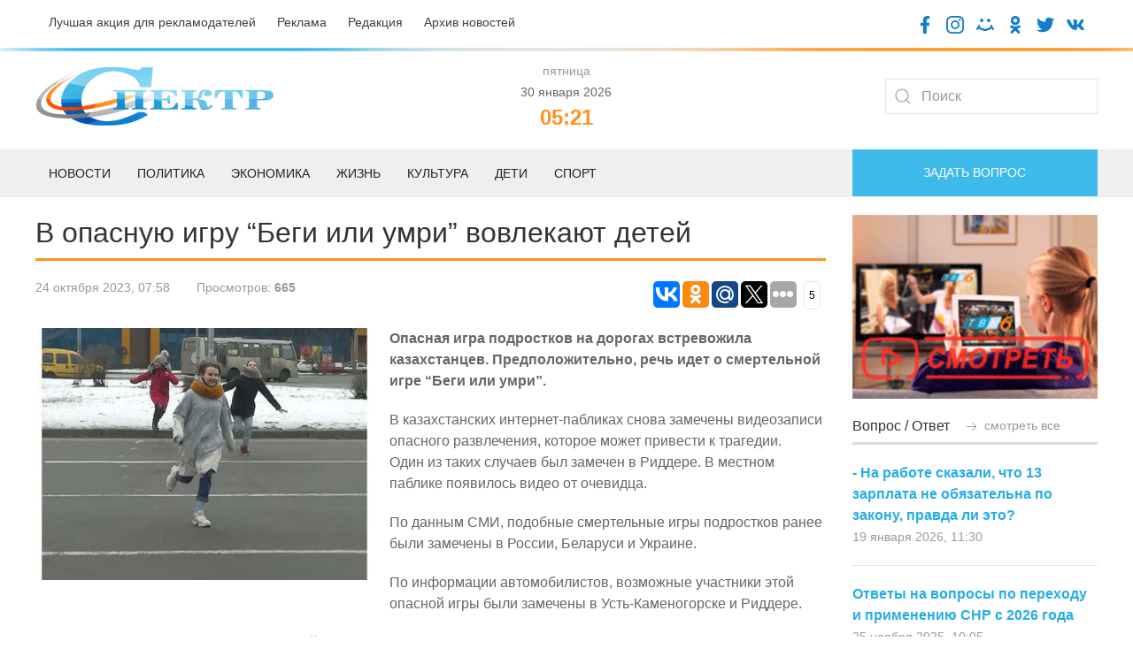

--- FILE ---
content_type: text/html; charset=UTF-8
request_url: https://spectr.com.kz/novosti/kazakhstan/1749-v-opasnuyu-igru-%E2%80%9Cbegi-ili-umri%E2%80%9D-vovlekayut-detej.html
body_size: 10783
content:
<!doctype html>
<html lang="ru">
<head>
    <base href="https://spectr.com.kz/" />
    <link rel="alternate" href="https://spectr.com.kz/novosti/kazakhstan/1749-v-opasnuyu-igru-“begi-ili-umri”-vovlekayut-detej.html" hreflang="ru-kz" />
    <meta charset="UTF-8" />
    <title>В опасную игру “Беги или умри” вовлекают детей - Газета «Спектр»</title>
	<meta name="description" content="Опасная игра подростков на дорогах встревожила казахстанцев. Предположительно, речь идет о смертельной игре “Беги или умри”. - Газета «Спектр»" />
    <meta http-equiv="X-UA-Compatible" content="IE=edge">
    <meta name="viewport" content="width=device-width, initial-scale=1, maximum-scale=1" />
	<link rel="shortcut icon" href="favicon.ico"> 
	<link href="/assets/templates/site/css/uikit-4.css" rel="stylesheet">
	<script src="/assets/templates/site/js/jquery-3.5.0.min.js"></script>
    <script src="/assets/templates/site/js/uikit.min.js"></script>
     <meta property="og:site_name" content="Газета «Спектр»">
        <meta property="og:locale" content="ru_RU" />
        <meta property="og:type" content="article" />
        <meta property="article:tag" content="Казахстан" />
		<meta property="og:title" content="В опасную игру “Беги или умри” вовлекают детей" />
		<meta property="og:description" content="Опасная игра подростков на дорогах встревожила казахстанцев. Предположительно, речь идет о смертельной игре “Беги или умри”." />
        <meta property="og:url" content="https://spectr.com.kz/novosti/kazakhstan/1749-v-opasnuyu-igru-“begi-ili-umri”-vovlekayut-detej.html" />
        <meta property="og:image" content="/assets/components/phpthumbof/cache/arbatmedia-smertelnaya-zabava-sredi-podrostkov-rasprostranyaetsya-v-vko-video-9091-1280x720.61e1707751d6112bbd31a6350c2ae2e8.jpg" />
        <meta property="article:published_time" content="2023-10-24T07:58:00+06:00" />
        <meta property="og:section" content="Казахстан">
        <meta property="twitter:card" content="summary_large_image">
        <meta name="twitter:title" content="В опасную игру “Беги или умри” вовлекают детей">
        <meta name="twitter:description" content="Опасная игра подростков на дорогах встревожила казахстанцев. Предположительно, речь идет о смертельной игре “Беги или умри”.">
        <meta name="twitter:image:src" content="/assets/components/phpthumbof/cache/arbatmedia-smertelnaya-zabava-sredi-podrostkov-rasprostranyaetsya-v-vko-video-9091-1280x720.994ccbd2d3745f53f8cfece4cca2b67e.jpg">
        <meta name="twitter:url" content="https://spectr.com.kz/novosti/kazakhstan/1749-v-opasnuyu-igru-“begi-ili-umri”-vovlekayut-detej.html">
        <meta name="twitter:domain" content="https://spectr.com.kz/">
<link rel="stylesheet" href="/assets/components/ms2gallery/css/web/default.css" type="text/css" />
<link rel="stylesheet" href="/assets/components/xpoller2/css/web/default.css" type="text/css" />
<script type="text/javascript">xPoller2Config = {cssUrl: "/assets/components/xpoller2/css/",jsUrl: "/assets/components/xpoller2/js/",actionUrl: "/assets/components/xpoller2/action.php"};</script>
<script type="text/javascript">if (typeof jQuery == "undefined") {document.write("<script src=\"/assets/components/xpoller2/js/web/lib/jquery.min.js\" type=\"text/javascript\"><\/script>");}</script>
</head>
<body>

<div class="uk-padding-small">
<div class="uk-container">	
	<div class="uk-grid" uk-grid>
			<div class="uk-width-auto@m uk-text-left@m uk-text-center uk-text-small">
				<a class="uk-text-secondary uk-margin-right" href="luchshaya-akcziya-dlya-reklamodatelej.html">Лучшая акция для рекламодателей</a>
				<a class="uk-text-secondary uk-margin-right" href="reklama.html">Реклама</a>
				<a class="uk-text-secondary uk-margin-right" href="redakcziya.html">Редакция</a>
				<a class="uk-text-secondary" href="category/">Архив новостей</a>
			</div>
			<div class="uk-width-expand@m uk-text-right@m uk-text-center">
				<a target="blank" href="https://www.facebook.com/gspectr/"><img class="uk-icon-socseti" src="assets/templates/site/images/facebook.png"></a>
				<a target="blank" href="https://www.instagram.com/spectr_semey/"><img class="uk-icon-socseti" src="assets/templates/site/images/insta.png"></a>
				<a target="blank" href="https://my.mail.ru/bk/spectr_box/"><img class="uk-icon-socseti" src="assets/templates/site/images/moy-mir.png"></a>
				<a target="blank" href="https://ok.ru/gspectr"><img class="uk-icon-socseti" src="assets/templates/site/images/ok.png"></a>
				<a target="blank" href="https://twitter.com/g_spectr"><img class="uk-icon-socseti" src="assets/templates/site/images/twit.png"></a>
				<a target="blank" href="https://vk.com/gspectr"><img class="uk-icon-socseti" src="assets/templates/site/images/vk.png"></a>
			</div>
	</div>
</div>
</div>


<div class="uk-top-line">	
</div>

<div class="uk-container">	
	<div class="uk-grid uk-child-width-1-3@m uk-flex uk-flex-middle" uk-grid>
			<div class="uk-text-left@m uk-text-center">
				<a href="/"><img src="assets/templates/site/images/logo.jpg"></a>
			</div>
			<div class="uk-text-center">
			    <span class='uk-text-muted uk-text-small'> пятница </span><br /><span class='uk-text-small'> 30 января 2026</span> <script>
   function digitalClock() {
    var date = new Date();
    var hours = date.getHours();
    var minutes = date.getMinutes();
    var seconds = date.getSeconds();
       //* добавление ведущих нулей */
      if (hours < 10) hours = "0" + hours;
      if (minutes < 10) minutes = "0" + minutes;
      if (seconds < 10) seconds = "0" + seconds;
        document.getElementById("id_clock").innerHTML = hours + ":" + minutes;
        setTimeout("digitalClock()", 1000);
   }
  </script>
<div class="uk-text-orange uk-h3 uk-text-bold uk-margin-remove-top uk-margin-remove-bottom" id="id_clock"></div>
    <script>digitalClock();</script>
			
			</div>
			<div class="uk-text-right@m uk-text-center">
				<form class="uk-search uk-search-default" action="/search.html" method="get">
					<span uk-search-icon></span>
					<input class="uk-search-input" type="search" placeholder="Поиск" aria-label="Search" name="query" value="" >
				</form>
				
			</div>
	</div>
</div>



<div class="uk-position-relative uk-margin-top">

    <nav class="uk-navbar-container">
        
    <div class="uk-offcanvas-content uk-flex uk-flex-middle uk-hidden@m">
    <a class="uk-button uk-section-primary uk-button-large uk-width-1-1" type="button" uk-toggle="target: #offcanvas-nav-primary">
        <span class="uk-margin-small-right uk-icon" uk-icon="icon: menu; ratio: 1.5"></span>Меню</a>
        <div id="offcanvas-nav-primary" uk-offcanvas="overlay: true">
            <div class="uk-offcanvas-bar uk-flex uk-flex-column">
                <ul class="uk-nav uk-nav-primary uk-nav-left uk-margin-auto-vertical"><li class="first uk-parent1"><a href="/" >Главная</a></li><li class="uk-parent1 active"><a href="novosti/" >Новости</a><ul class=""><li class="first uk-parent2"><a href="novosti/semej/" >Семей</a></li><li class="uk-parent2"><a href="novosti/vko/" >ВКО</a></li><li class="uk-parent2 active"><a href="novosti/kazakhstan/" >Казахстан</a></li><li class="uk-parent2"><a href="novosti/mir/" >Мир</a></li><li class="last uk-parent2"><a href="novosti/oblast-abaj/" >Область Абай</a></li></ul></li><li class="uk-parent1"><a href="deti/" >Дети</a></li><li class="uk-parent1"><a href="politika/" >Политика</a></li><li class="uk-parent1"><a href="zhizn/" >Жизнь</a><ul class=""><li class="first uk-parent2"><a href="zhizn/eto-lyubopytno/" >Это любопытно</a></li><li class="uk-parent2"><a href="zhizn/zdorove/" >Здоровье</a></li><li class="uk-parent2"><a href="zhizn/soczium/" >Социум</a></li><li class="uk-parent2"><a href="zhizn/kriminal/" >Криминал</a></li><li class="last uk-parent2"><a href="zhizn/flora-i-fauna/" >Флора и фауна</a></li></ul></li><li class="uk-parent1"><a href="ekonomika/" >Экономика</a><ul class=""><li class="first uk-parent2"><a href="ekonomika/biznes/" >Бизнес</a></li></ul></li><li class="uk-parent1"><a href="sport/" >Спорт</a></li><li class="uk-parent1"><a href="kultura/" >Культура</a></li><li class="uk-parent1"><a href="category/" >Архив</a></li><li class="uk-parent1"><a href="reklama.html" >Реклама</a></li><li class="uk-parent1"><a href="fac.html" >Вопрос-ответ</a></li><li class="uk-parent1"><a href="tvk-6-online.html" >ТВК-6 online</a></li><li class="uk-parent1"><a href="redakcziya.html" >Редакция</a></li><li class="uk-parent1"><a href="kontaktnaya-informacziya.html" >Контактная информация</a></li><li class="uk-parent1"><a href="luchshaya-akcziya-dlya-reklamodatelej.html" >Лучшая акция для рекламодателей</a></li><li class="last uk-parent1"><a href="vakansii.html" >Наши вакансии</a></li></ul>
            </div>
        </div>
    </div>
        
        
        <div class="uk-container uk-visible@m">
            <div uk-navbar="dropbar: true; dropbar-anchor: !.uk-navbar-container; boundary: !.uk-navbar; stretch: x; flip: false">
                <div class="uk-grid uk-grid-medium" uk-grid>
                <div class="uk-width-3-4@m">

                    <ul class="uk-navbar-nav">
                        <li><a href="novosti/">Новости</a>
                        <div class="uk-navbar-dropdown">
                            <div class="uk-grid-collapse uk-background-muted uk-text-small uk-padding-small">
		                    <a class="uk-margin-right" href="novosti/semej/">Семей</a>
		                    <a class="uk-margin-right" href="novosti/vko/">ВКО</a>
		                    <a class="uk-margin-right" href="novosti/kazakhstan/">Казахстан</a>
		                    <a class="uk-margin-right" href="novosti/mir/">Мир</a>
		                    <a class="uk-margin-right" href="novosti/oblast-abaj/">Область Абай</a>
		                    </div>
                                <div class="uk-drop-grid uk-child-width-1-2" uk-grid>
                                    <div>
                                        <ul class="uk-nav uk-navbar-dropdown-nav">
                                            <li class="uk-nav-header uk-text-capitalize uk-text-bold">Главное</li>
                                             <li class="uk-nav-divider"></li>
                                                                            <div class="uk-grid uk-grid-small uk-margin-top" uk-grid>
	<div class="uk-width-1-2@m">
		<a href="novosti/semej/12124-za-popytku-perebrosa-narkotikov-v-koloniyu-osuzhden-zhitel-semeya.html"><img src="/assets/components/phpthumbof/cache/slxucrcy.81ed60360e34edc6a8628939130b3817.jpg" /></a>
	</div>
	<div class="uk-width-1-2@m">
		<h4><a class="uk-text-secondary uk-text-bold uk-text-uppercase" href="novosti/semej/12124-za-popytku-perebrosa-narkotikov-v-koloniyu-osuzhden-zhitel-semeya.html">За попытку переброса наркотиков в колонию осужден житель Семея</a></h4>
		<div class="uk-grid uk-grid-small uk-margin-small-top" uk-grid>
			<div class="uk-width-auto@m uk-text-small uk-text-muted">
				3 часа назад
			</div>
		</div>
	</div>
</div>                                        </ul>
                                    </div>
                                    <div>
                                        <ul class="uk-nav uk-navbar-dropdown-nav">
                                            <li class="uk-nav-header uk-text-capitalize uk-text-bold">Последнее</li>
                                           <li class="uk-nav-divider"></li>
                                           <div class="uk-grid-collapse uk-child-width-1-2@s" uk-grid>
                                                                            <div class="uk-width-1-2@s">
        <div class="uk-card-body uk-card-small">
            <a class="uk-margin-remove uk-text-primary uk-text-bold" href="novosti/semej/12124-za-popytku-perebrosa-narkotikov-v-koloniyu-osuzhden-zhitel-semeya.html">За попытку переброса наркотиков в колонию осужден житель Семея</a>
			<div class="uk-margin-small-top uk-text-small uk-text-muted">3 часа назад</div>
    </div>
</div>
<div class="uk-width-1-2@s">
        <div class="uk-card-body uk-card-small">
            <a class="uk-margin-remove uk-text-primary uk-text-bold" href="novosti/oblast-abaj/12123-predpriyatiya-oblasti-abaj-predstavlyayut-region-na-mezhdunarodnoj-vystavke-gulfood-dubai.html">Предприятия области Абай представляют регион на международной выставке «Gulfood Dubai»</a>
			<div class="uk-margin-small-top uk-text-small uk-text-muted">3 часа назад</div>
    </div>
</div>
<div class="uk-width-1-2@s">
        <div class="uk-card-body uk-card-small">
            <a class="uk-margin-remove uk-text-primary uk-text-bold" href="novosti/semej/12122-akim-oblasti-abaj-vyslushal-prosby-semejchan.html">Аким области Абай выслушал просьбы семейчан</a>
			<div class="uk-margin-small-top uk-text-small uk-text-muted">3 часа назад</div>
    </div>
</div>
<div class="uk-width-1-2@s">
        <div class="uk-card-body uk-card-small">
            <a class="uk-margin-remove uk-text-primary uk-text-bold" href="novosti/semej/12121-v-semee-stroitsya-torgovo-razvlekatelnyj-czentr-shygys-mall.html">В Семее строится торгово-развлекательный центр «Shygys Mall»</a>
			<div class="uk-margin-small-top uk-text-small uk-text-muted">3 часа назад</div>
    </div>
</div>                                    </div>
                                    </div>
                                </div>
                            </div>
                        </li>
                        <li>
                            <a href="politika/">Политика</a>
                            <div class="uk-navbar-dropdown">
                                <div class="uk-drop-grid uk-child-width-1-2" uk-grid>
                                    <div>
                                        <ul class="uk-nav uk-navbar-dropdown-nav">
                                            <li class="uk-nav-header uk-text-capitalize uk-text-bold">Главное</li>
                                             <li class="uk-nav-divider"></li>
                                                                            <div class="uk-grid uk-grid-small uk-margin-top" uk-grid>
	<div class="uk-width-1-2@m">
		<a href="politika/12111-popravki-zatronut-84-teksta-konstituczii-norma-o-territorialnoj-czelostnosti-rk-ostaetsya-neizmennoj.html"><img src="/assets/components/phpthumbof/cache/kazakhstan.8e0f09995a80d721a88ea2a457a0a78e.jpg" /></a>
	</div>
	<div class="uk-width-1-2@m">
		<h4><a class="uk-text-secondary uk-text-bold uk-text-uppercase" href="politika/12111-popravki-zatronut-84-teksta-konstituczii-norma-o-territorialnoj-czelostnosti-rk-ostaetsya-neizmennoj.html">Поправки затронут 84 % текста Конституции, норма о территориальной целостности РК остается неизменной</a></h4>
		<div class="uk-grid uk-grid-small uk-margin-small-top" uk-grid>
			<div class="uk-width-auto@m uk-text-small uk-text-muted">
				Вчера в 10:36
			</div>
		</div>
	</div>
</div>                                        </ul>
                                    </div>
                                    <div>
                                        <ul class="uk-nav uk-navbar-dropdown-nav">
                                            <li class="uk-nav-header uk-text-capitalize uk-text-bold">Последнее</li>
                                           <li class="uk-nav-divider"></li>
                                           <div class="uk-grid-collapse uk-child-width-1-2@s" uk-grid>
                                                                            <div class="uk-width-1-2@s">
        <div class="uk-card-body uk-card-small">
            <a class="uk-margin-remove uk-text-primary uk-text-bold" href="politika/12111-popravki-zatronut-84-teksta-konstituczii-norma-o-territorialnoj-czelostnosti-rk-ostaetsya-neizmennoj.html">Поправки затронут 84 % текста Конституции, норма о территориальной целостности РК остается неизменной</a>
			<div class="uk-margin-small-top uk-text-small uk-text-muted">Вчера в 10:36</div>
    </div>
</div>
<div class="uk-width-1-2@s">
        <div class="uk-card-body uk-card-small">
            <a class="uk-margin-remove uk-text-primary uk-text-bold" href="politika/12107-prezident-provel-soveshhanie-v-afm.html">Президент провел совещание в АФМ</a>
			<div class="uk-margin-small-top uk-text-small uk-text-muted">Вчера в 06:58</div>
    </div>
</div>
<div class="uk-width-1-2@s">
        <div class="uk-card-body uk-card-small">
            <a class="uk-margin-remove uk-text-primary uk-text-bold" href="politika/12072-snezhanna-imasheva-preambula-konstituczii-—-eto-idejno-moralnoe-yadro-osnovnogo-zakona.html">Снежанна Имашева: Преамбула Конституции — это идейно-моральное ядро Основного закона</a>
			<div class="uk-margin-small-top uk-text-small uk-text-muted">26 января 2026, 13:11</div>
    </div>
</div>
<div class="uk-width-1-2@s">
        <div class="uk-card-body uk-card-small">
            <a class="uk-margin-remove uk-text-primary uk-text-bold" href="politika/12071-ministr-yusticzii-izmeneniya-v-konstitucziyu-povysyat-predskazuemost-i-posledovatelnost-dejstvij-gosudarstva.html">Министр юстиции: изменения в Конституцию повысят предсказуемость и последовательность действий государства</a>
			<div class="uk-margin-small-top uk-text-small uk-text-muted">26 января 2026, 13:03</div>
    </div>
</div>                                    </div>
                                    </div>
                                </div>
                            </div>
                        </li>
                        <li>
                            <a href="ekonomika/">Экономика</a>
                            <div class="uk-navbar-dropdown">
                                <div class="uk-grid-collapse uk-background-muted uk-text-small uk-padding-small">
		                    <a class="uk-margin-right" href="ekonomika/biznes/">Бизнес</a>
		                    </div>
                                <div class="uk-drop-grid uk-child-width-1-2" uk-grid>
                                    <div>
                                        <ul class="uk-nav uk-navbar-dropdown-nav">
                                            <li class="uk-nav-header uk-text-capitalize uk-text-bold">Главное</li>
                                             <li class="uk-nav-divider"></li>
                                                                            <div class="uk-grid uk-grid-small uk-margin-top" uk-grid>
	<div class="uk-width-1-2@m">
		<a href="ekonomika/biznes/12059-nezakonnye-proverki-i-novye-pravila-v-vko-obsudili-kak-zashhitit-biznes-ot-neobosnovannogo-kontrolya.html"><img src="/assets/components/phpthumbof/cache/IMG_3160.5eed0b1cc8ef06871e91aae00604049b.jpg" /></a>
	</div>
	<div class="uk-width-1-2@m">
		<h4><a class="uk-text-secondary uk-text-bold uk-text-uppercase" href="ekonomika/biznes/12059-nezakonnye-proverki-i-novye-pravila-v-vko-obsudili-kak-zashhitit-biznes-ot-neobosnovannogo-kontrolya.html">Незаконные проверки и новые правила: в ВКО обсудили, как защитить бизнес от необоснованного контроля</a></h4>
		<div class="uk-grid uk-grid-small uk-margin-small-top" uk-grid>
			<div class="uk-width-auto@m uk-text-small uk-text-muted">
				23 января 2026, 12:19
			</div>
		</div>
	</div>
</div>                                        </ul>
                                    </div>
                                    <div>
                                        <ul class="uk-nav uk-navbar-dropdown-nav">
                                            <li class="uk-nav-header uk-text-capitalize uk-text-bold">Последнее</li>
                                           <li class="uk-nav-divider"></li>
                                           <div class="uk-grid-collapse uk-child-width-1-2@s" uk-grid>
                                                                            <div class="uk-width-1-2@s">
        <div class="uk-card-body uk-card-small">
            <a class="uk-margin-remove uk-text-primary uk-text-bold" href="ekonomika/biznes/12059-nezakonnye-proverki-i-novye-pravila-v-vko-obsudili-kak-zashhitit-biznes-ot-neobosnovannogo-kontrolya.html">Незаконные проверки и новые правила: в ВКО обсудили, как защитить бизнес от необоснованного контроля</a>
			<div class="uk-margin-small-top uk-text-small uk-text-muted">23 января 2026, 12:19</div>
    </div>
</div>
<div class="uk-width-1-2@s">
        <div class="uk-card-body uk-card-small">
            <a class="uk-margin-remove uk-text-primary uk-text-bold" href="ekonomika/biznes/11867-predprinimateli-vko-predlagayut-nachinat-podgotovku-kadrov-uzhe-zimoj.html">Предприниматели ВКО предлагают начинать подготовку кадров уже зимой</a>
			<div class="uk-margin-small-top uk-text-small uk-text-muted">08 января 2026, 06:35</div>
    </div>
</div>
<div class="uk-width-1-2@s">
        <div class="uk-card-body uk-card-small">
            <a class="uk-margin-remove uk-text-primary uk-text-bold" href="ekonomika/biznes/11801-nalogovaya-amnistiya-v-rk-chto-nuzhno-znat.html">Налоговая амнистия в РК: что нужно знать</a>
			<div class="uk-margin-small-top uk-text-small uk-text-muted">31 декабря 2025, 06:27</div>
    </div>
</div>
<div class="uk-width-1-2@s">
        <div class="uk-card-body uk-card-small">
            <a class="uk-margin-remove uk-text-primary uk-text-bold" href="ekonomika/biznes/11800-novye-snr-s-2026-goda-vazhnoe-o-perekhode-i-prekrashhenii-deyatelnosti.html">Новые СНР с 2026 года: важное о переходе и прекращении деятельности</a>
			<div class="uk-margin-small-top uk-text-small uk-text-muted">31 декабря 2025, 06:20</div>
    </div>
</div>                                    </div>
                                    </div>
                                </div>
                            </div>
                        </li>
						<li><a href="zhizn/">Жизнь</a>
						<div class="uk-navbar-dropdown">
						     <div class="uk-grid-collapse uk-background-muted uk-text-small uk-padding-small">
		                    <a class="uk-margin-right" href="zhizn/eto-lyubopytno/">Это любопытно</a>
				            <a class="uk-margin-right" href="zhizn/zdorove/">Здоровье</a>
				            <a class="uk-margin-right" href="zhizn/soczium/">Социум</a>
				            <a class="uk-margin-right" href="zhizn/kriminal/">Криминал</a>
				            <a class="uk-margin-right" href="zhizn/flora-i-fauna/">Флора и фауна</a>
		                    </div>
                                <div class="uk-drop-grid uk-child-width-1-2" uk-grid>
                                    <div>
                                        <ul class="uk-nav uk-navbar-dropdown-nav">
                                            <li class="uk-nav-header uk-text-capitalize uk-text-bold">Главное</li>
                                             <li class="uk-nav-divider"></li>
                                                                            <div class="uk-grid uk-grid-small uk-margin-top" uk-grid>
	<div class="uk-width-1-2@m">
		<a href="zhizn/kriminal/12056-mat-ubijcza-iz-rossijskogo-kuragino.html"><img src="/assets/components/phpthumbof/cache/pexels-orhan-boran-sahin-483147938-282887269216493443b6515a.5eed0b1cc8ef06871e91aae00604049b.jpg" /></a>
	</div>
	<div class="uk-width-1-2@m">
		<h4><a class="uk-text-secondary uk-text-bold uk-text-uppercase" href="zhizn/kriminal/12056-mat-ubijcza-iz-rossijskogo-kuragino.html">Мать-убийца из российского Курагино</a></h4>
		<div class="uk-grid uk-grid-small uk-margin-small-top" uk-grid>
			<div class="uk-width-auto@m uk-text-small uk-text-muted">
				24 января 2026, 06:50
			</div>
		</div>
	</div>
</div>                                        </ul>
                                    </div>
                                    <div>
                                        <ul class="uk-nav uk-navbar-dropdown-nav">
                                            <li class="uk-nav-header uk-text-capitalize uk-text-bold">Последнее</li>
                                           <li class="uk-nav-divider"></li>
                                           <div class="uk-grid-collapse uk-child-width-1-2@s" uk-grid>
                                                                            <div class="uk-width-1-2@s">
        <div class="uk-card-body uk-card-small">
            <a class="uk-margin-remove uk-text-primary uk-text-bold" href="zhizn/kriminal/12056-mat-ubijcza-iz-rossijskogo-kuragino.html">Мать-убийца из российского Курагино</a>
			<div class="uk-margin-small-top uk-text-small uk-text-muted">24 января 2026, 06:50</div>
    </div>
</div>
<div class="uk-width-1-2@s">
        <div class="uk-card-body uk-card-small">
            <a class="uk-margin-remove uk-text-primary uk-text-bold" href="zhizn/eto-lyubopytno/12055-kochevaya-kultura-kazakhskaya-yurta.html">Кочевая культура: казахская юрта</a>
			<div class="uk-margin-small-top uk-text-small uk-text-muted">24 января 2026, 06:40</div>
    </div>
</div>
<div class="uk-width-1-2@s">
        <div class="uk-card-body uk-card-small">
            <a class="uk-margin-remove uk-text-primary uk-text-bold" href="zhizn/flora-i-fauna/12054-tolko-fakty-o-rasteniyakh.html">Только факты о растениях</a>
			<div class="uk-margin-small-top uk-text-small uk-text-muted">24 января 2026, 06:30</div>
    </div>
</div>
<div class="uk-width-1-2@s">
        <div class="uk-card-body uk-card-small">
            <a class="uk-margin-remove uk-text-primary uk-text-bold" href="zhizn/zdorove/12053-narodnyj-reczept-semena-gorchiczy-dlya-lecheniya-sakharnogo-diabeta.html">Народный рецепт: Семена горчицы для лечения сахарного диабета</a>
			<div class="uk-margin-small-top uk-text-small uk-text-muted">24 января 2026, 06:25</div>
    </div>
</div>                                    </div>
                                    </div>
                                </div>
                            </div>
						</li>
						<li><a href="kultura/">Культура</a>
						<div class="uk-navbar-dropdown">
                                <div class="uk-drop-grid uk-child-width-1-2" uk-grid>
                                    <div>
                                        <ul class="uk-nav uk-navbar-dropdown-nav">
                                            <li class="uk-nav-header uk-text-capitalize uk-text-bold">Главное</li>
                                             <li class="uk-nav-divider"></li>
                                                                            <div class="uk-grid uk-grid-small uk-margin-top" uk-grid>
	<div class="uk-width-1-2@m">
		<a href="kultura/12058-prezhde-chem-ujti-i-ne-vernutsya….-czitaty-aleksandra-bloka.html"><img src="/assets/components/phpthumbof/cache/4e259477624022582420ad76ca2d1c5a.5eed0b1cc8ef06871e91aae00604049b.jpg" /></a>
	</div>
	<div class="uk-width-1-2@m">
		<h4><a class="uk-text-secondary uk-text-bold uk-text-uppercase" href="kultura/12058-prezhde-chem-ujti-i-ne-vernutsya….-czitaty-aleksandra-bloka.html">«Прежде чем уйти и не вернуться…». Цитаты Александра Блока</a></h4>
		<div class="uk-grid uk-grid-small uk-margin-small-top" uk-grid>
			<div class="uk-width-auto@m uk-text-small uk-text-muted">
				24 января 2026, 07:05
			</div>
		</div>
	</div>
</div>                                        </ul>
                                    </div>
                                    <div>
                                        <ul class="uk-nav uk-navbar-dropdown-nav">
                                            <li class="uk-nav-header uk-text-capitalize uk-text-bold">Последнее</li>
                                           <li class="uk-nav-divider"></li>
                                           <div class="uk-grid-collapse uk-child-width-1-2@s" uk-grid>
                                                                            <div class="uk-width-1-2@s">
        <div class="uk-card-body uk-card-small">
            <a class="uk-margin-remove uk-text-primary uk-text-bold" href="kultura/12058-prezhde-chem-ujti-i-ne-vernutsya….-czitaty-aleksandra-bloka.html">«Прежде чем уйти и не вернуться…». Цитаты Александра Блока</a>
			<div class="uk-margin-small-top uk-text-small uk-text-muted">24 января 2026, 07:05</div>
    </div>
</div>
<div class="uk-width-1-2@s">
        <div class="uk-card-body uk-card-small">
            <a class="uk-margin-remove uk-text-primary uk-text-bold" href="kultura/12057-zhizn-katastrofa-velikogo-bloka.html">Жизнь-катастрофа великого Блока</a>
			<div class="uk-margin-small-top uk-text-small uk-text-muted">24 января 2026, 07:00</div>
    </div>
</div>
<div class="uk-width-1-2@s">
        <div class="uk-card-body uk-card-small">
            <a class="uk-margin-remove uk-text-primary uk-text-bold" href="kultura/11975-biblioteka-imeni-abaya-sobrala-speczialistov-it-sfery-goroda.html">Библиотека имени Абая собрала специалистов IT сферы города</a>
			<div class="uk-margin-small-top uk-text-small uk-text-muted">16 января 2026, 14:12</div>
    </div>
</div>
<div class="uk-width-1-2@s">
        <div class="uk-card-body uk-card-small">
            <a class="uk-margin-remove uk-text-primary uk-text-bold" href="kultura/11907-genialnyj-uchenyj-kayum-mukhamedkhanov.html">Гениальный ученый: Каюм Мухамедханов</a>
			<div class="uk-margin-small-top uk-text-small uk-text-muted">12 января 2026, 09:49</div>
    </div>
</div>                                    </div>
                                    </div>
                                </div>
                            </div>
						</li>
						<li><a href="deti/">Дети</a>
						<div class="uk-navbar-dropdown">
                                <div class="uk-drop-grid uk-child-width-1-2" uk-grid>
                                    <div>
                                        <ul class="uk-nav uk-navbar-dropdown-nav">
                                            <li class="uk-nav-header uk-text-capitalize uk-text-bold">Главное</li>
                                             <li class="uk-nav-divider"></li>
                                                                            <div class="uk-grid uk-grid-small uk-margin-top" uk-grid>
	<div class="uk-width-1-2@m">
		<a href="deti/12008-sredi-detej-sotrudnikov-policzii-proshyol-konkurs-risunkov.html"><img src="/assets/components/phpthumbof/cache/d198ba87-7a0a-4b28-bca9-48d2808af8c1.3749dffca569d8a87d31c2fcaabb3f46.jpg" /></a>
	</div>
	<div class="uk-width-1-2@m">
		<h4><a class="uk-text-secondary uk-text-bold uk-text-uppercase" href="deti/12008-sredi-detej-sotrudnikov-policzii-proshyol-konkurs-risunkov.html">Среди детей сотрудников полиции прошёл конкурс рисунков</a></h4>
		<div class="uk-grid uk-grid-small uk-margin-small-top" uk-grid>
			<div class="uk-width-auto@m uk-text-small uk-text-muted">
				20 января 2026, 09:08
			</div>
		</div>
	</div>
</div>                                        </ul>
                                    </div>
                                    <div>
                                        <ul class="uk-nav uk-navbar-dropdown-nav">
                                            <li class="uk-nav-header uk-text-capitalize uk-text-bold">Последнее</li>
                                           <li class="uk-nav-divider"></li>
                                           <div class="uk-grid-collapse uk-child-width-1-2@s" uk-grid>
                                                                            <div class="uk-width-1-2@s">
        <div class="uk-card-body uk-card-small">
            <a class="uk-margin-remove uk-text-primary uk-text-bold" href="deti/12008-sredi-detej-sotrudnikov-policzii-proshyol-konkurs-risunkov.html">Среди детей сотрудников полиции прошёл конкурс рисунков</a>
			<div class="uk-margin-small-top uk-text-small uk-text-muted">20 января 2026, 09:08</div>
    </div>
</div>
<div class="uk-width-1-2@s">
        <div class="uk-card-body uk-card-small">
            <a class="uk-margin-remove uk-text-primary uk-text-bold" href="deti/11974-shkolnik-iz-semeya-zavoeval-zoloto-na-mezhdunarodnoj-olimpiade.html">Школьник из Семея завоевал золото на международной олимпиаде</a>
			<div class="uk-margin-small-top uk-text-small uk-text-muted">16 января 2026, 14:03</div>
    </div>
</div>
<div class="uk-width-1-2@s">
        <div class="uk-card-body uk-card-small">
            <a class="uk-margin-remove uk-text-primary uk-text-bold" href="deti/11310-kaplya-dobroty-–-nadezhda-na-zhizn.html">Капля доброты – надежда на жизнь</a>
			<div class="uk-margin-small-top uk-text-small uk-text-muted">20 ноября 2025, 11:29</div>
    </div>
</div>
<div class="uk-width-1-2@s">
        <div class="uk-card-body uk-card-small">
            <a class="uk-margin-remove uk-text-primary uk-text-bold" href="deti/11146-v-zharminskom-rajone-vpervye-otkrylsya-klass-zhas-kutkarushy.html">В Жарминском районе впервые открылся класс «Жас құтқарушы»</a>
			<div class="uk-margin-small-top uk-text-small uk-text-muted">05 ноября 2025, 07:31</div>
    </div>
</div>                                    </div>
                                    </div>
                                </div>
                            </div>
						</li>
						<li><a href="sport/">Спорт</a>
						<div class="uk-navbar-dropdown">
                                <div class="uk-drop-grid uk-child-width-1-2" uk-grid>
                                    <div>
                                        <ul class="uk-nav uk-navbar-dropdown-nav">
                                            <li class="uk-nav-header uk-text-capitalize uk-text-bold">Главное</li>
                                             <li class="uk-nav-divider"></li>
                                                                            <div class="uk-grid uk-grid-small uk-margin-top" uk-grid>
	<div class="uk-width-1-2@m">
		<a href="sport/12112-talgat-bajsufinov-vozglavil-naczionalnuyu-sbornuyu-kazakhstana-po-futbolu.html"><img src="/assets/components/phpthumbof/cache/baysufinov.8e0f09995a80d721a88ea2a457a0a78e.jpg" /></a>
	</div>
	<div class="uk-width-1-2@m">
		<h4><a class="uk-text-secondary uk-text-bold uk-text-uppercase" href="sport/12112-talgat-bajsufinov-vozglavil-naczionalnuyu-sbornuyu-kazakhstana-po-futbolu.html">Талгат Байсуфинов возглавил национальную сборную Казахстана по футболу</a></h4>
		<div class="uk-grid uk-grid-small uk-margin-small-top" uk-grid>
			<div class="uk-width-auto@m uk-text-small uk-text-muted">
				Вчера в 12:37
			</div>
		</div>
	</div>
</div>                                        </ul>
                                    </div>
                                    <div>
                                        <ul class="uk-nav uk-navbar-dropdown-nav">
                                            <li class="uk-nav-header uk-text-capitalize uk-text-bold">Последнее</li>
                                           <li class="uk-nav-divider"></li>
                                           <div class="uk-grid-collapse uk-child-width-1-2@s" uk-grid>
                                                                            <div class="uk-width-1-2@s">
        <div class="uk-card-body uk-card-small">
            <a class="uk-margin-remove uk-text-primary uk-text-bold" href="sport/12112-talgat-bajsufinov-vozglavil-naczionalnuyu-sbornuyu-kazakhstana-po-futbolu.html">Талгат Байсуфинов возглавил национальную сборную Казахстана по футболу</a>
			<div class="uk-margin-small-top uk-text-small uk-text-muted">Вчера в 12:37</div>
    </div>
</div>
<div class="uk-width-1-2@s">
        <div class="uk-card-body uk-card-small">
            <a class="uk-margin-remove uk-text-primary uk-text-bold" href="sport/12038-36-sportsmenov-predstavyat-kazakhstan-na-zimnej-olimpiade.html">36 спортсменов представят Казахстан на зимней Олимпиаде</a>
			<div class="uk-margin-small-top uk-text-small uk-text-muted">22 января 2026, 11:59</div>
    </div>
</div>
<div class="uk-width-1-2@s">
        <div class="uk-card-body uk-card-small">
            <a class="uk-margin-remove uk-text-primary uk-text-bold" href="sport/11814-fifa-novaya-nagrada-luchshim-futbolistam-s-2026-goda.html">ФИФА: новая награда лучшим футболистам с 2026 года</a>
			<div class="uk-margin-small-top uk-text-small uk-text-muted">01 января 2026, 08:55</div>
    </div>
</div>
<div class="uk-width-1-2@s">
        <div class="uk-card-body uk-card-small">
            <a class="uk-margin-remove uk-text-primary uk-text-bold" href="sport/11804-ronaldu-zabil-osobennyj-gol.html">Роналду забил особенный гол</a>
			<div class="uk-margin-small-top uk-text-small uk-text-muted">31 декабря 2025, 06:52</div>
    </div>
</div>                                    </div>
                                    </div>
                                </div>
                            </div>
						</li>
                    </ul>

                </div>

                <div class="uk-width-1-4@m">


                            <a class="uk-button uk-button-primary uk-button-large uk-width-1-1" href="fac.html">Задать вопрос</a>


                </div>
                </div>
            </div>
        </div>
    </nav>

</div>

<div class="uk-container">	
	<div class="uk-grid uk-grid-medium uk-margin-top" uk-grid>
			<div class="uk-width-3-4@m">
				<h1 class="uk-heading-divider-orange uk-h2">В опасную игру “Беги или умри” вовлекают детей</h1>
                <div class="uk-grid uk-grid-medium uk-text-small uk-text-muted uk-margin-bottom" uk-grid>
			        <div class="uk-width-auto@m">
                        24 октября 2023, 07:58
                	</div>
                	<div class="uk-width-expand@m">
                        Просмотров: <strong>665</strong>
                	</div>
                	<div class="uk-width-auto@m">
                        <script type="text/javascript">(function(w,doc) {
if (!w.__utlWdgt ) {
    w.__utlWdgt = true;
    var d = doc, s = d.createElement('script'), g = 'getElementsByTagName';
    s.type = 'text/javascript'; s.charset='UTF-8'; s.async = true;
    s.src = ('https:' == w.location.protocol ? 'https' : 'http')  + '://w.uptolike.com/widgets/v1/uptolike.js';
    var h=d[g]('body')[0];
    h.appendChild(s);
}})(window,document);
</script>
<div data-mobile-view="true" data-share-size="30" data-like-text-enable="false" data-background-alpha="0.0" data-pid="2024406" data-mode="share" data-background-color="#ffffff" data-share-shape="round-rectangle" data-share-counter-size="12" data-icon-color="#ffffff" data-mobile-sn-ids="vk.tw.ok.wh.tm.vb." data-text-color="#000000" data-buttons-color="#FFFFFF" data-counter-background-color="#ffffff" data-share-counter-type="common" data-orientation="horizontal" data-following-enable="false" data-sn-ids="vk.ok.mr.tw." data-preview-mobile="false" data-selection-enable="true" data-exclude-show-more="false" data-share-style="1" data-counter-background-alpha="1.0" data-top-button="false" class="uptolike-buttons" ></div>


                	</div>
                </div>
                
                <img itemprop="image" alt="В опасную игру “Беги или умри” вовлекают детей" class="uk-float-left uk-margin-right uk-margin-bottom" src="/assets/components/phpthumbof/cache/arbatmedia-smertelnaya-zabava-sredi-podrostkov-rasprostranyaetsya-v-vko-video-9091-1280x720.994ccbd2d3745f53f8cfece4cca2b67e.jpg" />
		        
				<strong>Опасная игра подростков на дорогах встревожила казахстанцев. Предположительно, речь идет о смертельной игре “Беги или умри”.</strong>
				<p>В казахстанских интернет-пабликах снова замечены видеозаписи опасного развлечения, которое может привести к трагедии.<br />Один из таких случаев был замечен в Риддере. В местном паблике появилось видео от очевидца.</p>
<p>По данным СМИ, подобные смертельные игры подростков ранее были замечены в России, Беларуси и Украине.</p>
<p>По информации автомобилистов, возможные участники этой опасной игры были замечены в Усть-Каменогорске и Риддере.</p>
<p><em>&laquo;В областном центре на улице Кабанбай батыра школьник перебегал дорогу перед движущимися автомобилями,&nbsp;&mdash; рассказал житель Усть-Каменогорска Владимир.&nbsp;&mdash; Его дважды чуть не сбили! Это очень страшно&hellip; Надеюсь, родители узнают своего сорванца и проведут с ним профилактическую беседу&raquo;.</em></p>
<p>Родителям следует быть более внимательными со своими детьми, и предупредить их об опасности подобных развлечений, которые могут привести к смерти или тяжелой инвалидности.</p>
<p>&nbsp;</p>
<p><em>ФОТО: arbatmedia.kz</em></p>
				
				
				<div uk-lightbox autoplay>
                    <div class="uk-grid-small uk-child-width-1-4@m uk-flex-center uk-text-center" uk-grid>
                        
                    </div>
                </div>
                
                <div class="uk-margin-medium-top">
                    <h3 class="uk-margin-remove">Читают также:</h3>
				    <div class="uk-heading-divider-primary"></div>
				</div>
				
				<div class="uk-child-width-1-2@m uk-grid uk-grid-medium uk-margin-top" uk-grid>
				    <div>
				    <div class="uk-grid uk-grid-small uk-margin-top" uk-grid>
	<div class="uk-width-2-5@m">
		<img src="/assets/components/phpthumbof/cache/slxucrcy.83976a981c2c3d4730ea43de70dd6df1.jpg" />
	</div>
	<div class="uk-width-3-5@m">
		<a class="uk-text-secondary uk-text-bold" href="novosti/semej/12124-za-popytku-perebrosa-narkotikov-v-koloniyu-osuzhden-zhitel-semeya.html">За попытку переброса наркотиков в колонию осужден житель Семея</a>
		<div class="uk-grid uk-grid-small uk-margin-small-top uk-text-small uk-text-muted" uk-grid>
			<div class="uk-width-auto@m">
				3 часа назад
			</div>
			<div class="uk-width-expand@m uk-text-right@m">
				<span class="uk-margin-small-right" uk-icon="icon: eye; ratio: 0.9"></span>36
			</div> 
		</div>
	</div>
</div>
<div class="uk-grid uk-grid-small uk-margin-top" uk-grid>
	<div class="uk-width-2-5@m">
		<img src="/assets/components/phpthumbof/cache/BEZ-IMENI-1.83976a981c2c3d4730ea43de70dd6df1.jpg" />
	</div>
	<div class="uk-width-3-5@m">
		<a class="uk-text-secondary uk-text-bold" href="novosti/oblast-abaj/12123-predpriyatiya-oblasti-abaj-predstavlyayut-region-na-mezhdunarodnoj-vystavke-gulfood-dubai.html">Предприятия области Абай представляют регион на международной выставке «Gulfood Dubai»</a>
		<div class="uk-grid uk-grid-small uk-margin-small-top uk-text-small uk-text-muted" uk-grid>
			<div class="uk-width-auto@m">
				4 часа назад
			</div>
			<div class="uk-width-expand@m uk-text-right@m">
				<span class="uk-margin-small-right" uk-icon="icon: eye; ratio: 0.9"></span>39
			</div> 
		</div>
	</div>
</div>
<div class="uk-grid uk-grid-small uk-margin-top" uk-grid>
	<div class="uk-width-2-5@m">
		<img src="/assets/components/phpthumbof/cache/faec3d03-fa7e-434e-b0c5-1292fca4f586.83976a981c2c3d4730ea43de70dd6df1.jpg" />
	</div>
	<div class="uk-width-3-5@m">
		<a class="uk-text-secondary uk-text-bold" href="novosti/semej/12122-akim-oblasti-abaj-vyslushal-prosby-semejchan.html">Аким области Абай выслушал просьбы семейчан</a>
		<div class="uk-grid uk-grid-small uk-margin-small-top uk-text-small uk-text-muted" uk-grid>
			<div class="uk-width-auto@m">
				4 часа назад
			</div>
			<div class="uk-width-expand@m uk-text-right@m">
				<span class="uk-margin-small-right" uk-icon="icon: eye; ratio: 0.9"></span>39
			</div> 
		</div>
	</div>
</div>
<div class="uk-grid uk-grid-small uk-margin-top" uk-grid>
	<div class="uk-width-2-5@m">
		<img src="/assets/components/phpthumbof/cache/096529a1-c0af-4be5-b63f-5c868880dde6.83976a981c2c3d4730ea43de70dd6df1.jpg" />
	</div>
	<div class="uk-width-3-5@m">
		<a class="uk-text-secondary uk-text-bold" href="novosti/semej/12121-v-semee-stroitsya-torgovo-razvlekatelnyj-czentr-shygys-mall.html">В Семее строится торгово-развлекательный центр «Shygys Mall»</a>
		<div class="uk-grid uk-grid-small uk-margin-small-top uk-text-small uk-text-muted" uk-grid>
			<div class="uk-width-auto@m">
				4 часа назад
			</div>
			<div class="uk-width-expand@m uk-text-right@m">
				<span class="uk-margin-small-right" uk-icon="icon: eye; ratio: 0.9"></span>47
			</div> 
		</div>
	</div>
</div>
<div class="uk-grid uk-grid-small uk-margin-top" uk-grid>
	<div class="uk-width-2-5@m">
		<img src="/assets/components/phpthumbof/cache/18c32efc-0ef4-40f6-9970-1ea5b37e5217.83976a981c2c3d4730ea43de70dd6df1.jpg" />
	</div>
	<div class="uk-width-3-5@m">
		<a class="uk-text-secondary uk-text-bold" href="novosti/semej/12120-akim-semeya-provel-priem-grazhdan-po-lichnym-voprosam.html">Аким Семея провел прием граждан по личным вопросам</a>
		<div class="uk-grid uk-grid-small uk-margin-small-top uk-text-small uk-text-muted" uk-grid>
			<div class="uk-width-auto@m">
				4 часа назад
			</div>
			<div class="uk-width-expand@m uk-text-right@m">
				<span class="uk-margin-small-right" uk-icon="icon: eye; ratio: 0.9"></span>46
			</div> 
		</div>
	</div>
</div>
				    </div>
				    <div>
				    <div class="uk-grid uk-grid-small uk-margin-top" uk-grid>
	<div class="uk-width-2-5@m">
		<img src="/assets/components/phpthumbof/cache/07357143-c138-4f21-8525-050696061fea.83976a981c2c3d4730ea43de70dd6df1.jpg" />
	</div>
	<div class="uk-width-3-5@m">
		<a class="uk-text-secondary uk-text-bold" href="novosti/semej/12119-berik-uali-posetil-obekty-departamenta-policzii.html">Берик Уали посетил объекты Департамента полиции</a>
		<div class="uk-grid uk-grid-small uk-margin-small-top uk-text-small uk-text-muted" uk-grid>
			<div class="uk-width-auto@m">
				4 часа назад
			</div>
			<div class="uk-width-expand@m uk-text-right@m">
				<span class="uk-margin-small-right" uk-icon="icon: eye; ratio: 0.9"></span>37
			</div> 
		</div>
	</div>
</div>
<div class="uk-grid uk-grid-small uk-margin-top" uk-grid>
	<div class="uk-width-2-5@m">
		<img src="/assets/components/phpthumbof/cache/f427283c-ae39-4865-8cfb-f1144b3de763.83976a981c2c3d4730ea43de70dd6df1.jpg" />
	</div>
	<div class="uk-width-3-5@m">
		<a class="uk-text-secondary uk-text-bold" href="novosti/semej/12118-akim-oblasti-abaj-posetil-gimnaziyu-6-v-semee.html">Аким области Абай посетил гимназию № 6 в Семее</a>
		<div class="uk-grid uk-grid-small uk-margin-small-top uk-text-small uk-text-muted" uk-grid>
			<div class="uk-width-auto@m">
				4 часа назад
			</div>
			<div class="uk-width-expand@m uk-text-right@m">
				<span class="uk-margin-small-right" uk-icon="icon: eye; ratio: 0.9"></span>47
			</div> 
		</div>
	</div>
</div>
<div class="uk-grid uk-grid-small uk-margin-top" uk-grid>
	<div class="uk-width-2-5@m">
		<img src="/assets/components/phpthumbof/cache/ac993a42-f77e-4e31-8191-f258f2d4010a.83976a981c2c3d4730ea43de70dd6df1.jpg" />
	</div>
	<div class="uk-width-3-5@m">
		<a class="uk-text-secondary uk-text-bold" href="novosti/oblast-abaj/12117-opm-bezopasnyj-dvor-presecheno-63-pravonarusheniya.html">ОПМ «Безопасный двор»: пресечено 63 правонарушения</a>
		<div class="uk-grid uk-grid-small uk-margin-small-top uk-text-small uk-text-muted" uk-grid>
			<div class="uk-width-auto@m">
				4 часа назад
			</div>
			<div class="uk-width-expand@m uk-text-right@m">
				<span class="uk-margin-small-right" uk-icon="icon: eye; ratio: 0.9"></span>46
			</div> 
		</div>
	</div>
</div>
<div class="uk-grid uk-grid-small uk-margin-top" uk-grid>
	<div class="uk-width-2-5@m">
		<img src="/assets/components/phpthumbof/cache/pexels-natalinadmay-14437678.e2c12ced1003fe601507ca40a108bb33.jpg" />
	</div>
	<div class="uk-width-3-5@m">
		<a class="uk-text-secondary uk-text-bold" href="novosti/oblast-abaj/12116-prognoz-pogody-na-30-yanvarya.html">Прогноз погоды на 30 января</a>
		<div class="uk-grid uk-grid-small uk-margin-small-top uk-text-small uk-text-muted" uk-grid>
			<div class="uk-width-auto@m">
				4 часа назад
			</div>
			<div class="uk-width-expand@m uk-text-right@m">
				<span class="uk-margin-small-right" uk-icon="icon: eye; ratio: 0.9"></span>39
			</div> 
		</div>
	</div>
</div>
<div class="uk-grid uk-grid-small uk-margin-top" uk-grid>
	<div class="uk-width-2-5@m">
		<img src="/assets/components/phpthumbof/cache/bulb-5361557_640.e2c12ced1003fe601507ca40a108bb33.jpg" />
	</div>
	<div class="uk-width-3-5@m">
		<a class="uk-text-secondary uk-text-bold" href="novosti/semej/12115-planiruemye-otklyucheniya-elektroenergii-na-30-yanvarya.html">Планируемые отключения электроэнергии на 30 января</a>
		<div class="uk-grid uk-grid-small uk-margin-small-top uk-text-small uk-text-muted" uk-grid>
			<div class="uk-width-auto@m">
				4 часа назад
			</div>
			<div class="uk-width-expand@m uk-text-right@m">
				<span class="uk-margin-small-right" uk-icon="icon: eye; ratio: 0.9"></span>46
			</div> 
		</div>
	</div>
</div>
				    </div>
				</div>
			</div>

			
			<div class="uk-width-1-4@m">
				                <a target="blank" href="tvk-6-online.html">
					<img class="uk-width-1-1" src="assets/templates/site/images/tvk6.gif">
				</a>
				
				<div class="uk-grid uk-grid-small uk-margin-top uk-flex uk-flex-middle" uk-grid>
					<div class="uk-width-auto@m">
						<h5>Вопрос / Ответ</h5>
					</div>
					<div class="uk-text-expand@m uk-text-small uk-text-right">
						<a class="uk-text-muted" href="fac.html#ec-resource-0-message"><span uk-icon="arrow-right"></span> смотреть все</a> 
					</div>
				</div>
				<div class="uk-heading-divider"></div>
				
				<div id="ec-resource-9-message-60" class="uk-margin">
    <p><strong><a href="fac.html#ec-resource-9-message-60">- На работе сказали, что 13 зарплата не обязательна по закону, правда ли это?</a></strong>
    <br /><span class="uk-text-small uk-text-muted"> 19 января 2026, 11:30</span>
    </p>
</div>
<hr>
<div id="ec-resource-9-message-59" class="uk-margin">
    <p><strong><a href="fac.html#ec-resource-9-message-59">Ответы на вопросы по переходу и применению СНР с 2026 года</a></strong>
    <br /><span class="uk-text-small uk-text-muted"> 25 ноября 2025, 10:05</span>
    </p>
</div>
<hr>
<div id="ec-resource-9-message-58" class="uk-margin">
    <p><strong><a href="fac.html#ec-resource-9-message-58">Можно ли VIP-номер переставить с одной машины на другую?</a></strong>
    <br /><span class="uk-text-small uk-text-muted"> 09 октября 2025, 13:05</span>
    </p>
</div>
<hr>
<div id="ec-resource-9-message-56" class="uk-margin">
    <p><strong><a href="fac.html#ec-resource-9-message-56">На электронную почту сайта  spectr.com.kz поступило обращение от жителя пос. Мирный, район  «Маяка» о несанкционированной торговле близ магазина, антисанитарных условиях. Что делать в такой ситуации?</a></strong>
    <br /><span class="uk-text-small uk-text-muted"> 29 сентября 2025, 11:45</span>
    </p>
</div>
<hr>
				
				<div class="uk-margin-top">
				<a target="blank" href="https://www.youtube.com/channel/UCBxWWQYX2DrYIBvtTqoqa9g?view_as=subscriber">
					<img class="uk-width-1-1" src="assets/templates/site/images/youtube.gif">
				</a>
				</div>
				
				<div class="uk-grid uk-grid-small uk-margin-top uk-flex uk-flex-middle" uk-grid>
					<div class="uk-width-auto@m">
						<h3 class="uk-margin-remove">Опросы</h3>
					</div>
				</div>
				<div class="uk-heading-divider"></div>
				<div class="uk-margin-small-top">
					<div id="xPoller2">
	<h4>Основной источник информации для Вас?</h4>
	
	<form role="form" action="novosti/kazakhstan/1749-v-opasnuyu-igru-“begi-ili-umri”-vovlekayut-detej.html" method="post" class="xPolls">
	  <input type="hidden" value="1" name="qid">
	  <div class="checkbox">
	<label>
	  <input class="uk-radio" type="checkbox" value="1" name="oid[]"> Телевидение
	</label>
</div>
<div class="checkbox">
	<label>
	  <input class="uk-radio" type="checkbox" value="2" name="oid[]"> Друзья, родные, соседи
	</label>
</div>
<div class="checkbox">
	<label>
	  <input class="uk-radio" type="checkbox" value="3" name="oid[]"> Интернет
	</label>
</div>
<div class="checkbox">
	<label>
	  <input class="uk-radio" type="checkbox" value="4" name="oid[]"> Газеты
	</label>
</div>
<div class="checkbox">
	<label>
	  <input class="uk-radio" type="checkbox" value="5" name="oid[]"> Радио
	</label>
</div>
<div class="checkbox">
	<label>
	  <input class="uk-radio" type="checkbox" value="6" name="oid[]"> Журналы
	</label>
</div>
	  <button type="submit" name="xp_action" value="answer" class="uk-margin-top btn btn-primary uk-button uk-button-primary">Голосовать</button>
	</form>
</div>
				</div>
				 
			</div>
	</div>
</div>

<div class="uk-card uk-card-body uk-card-small uk-background-muted uk-margin-large-top uk-text-uppercase uk-visible@m">
	<div class="uk-container">
	    <div class="uk-grid uk-grid-medium uk-text-center" uk-grid>
            <div class="uk-width-1-6@m">
		        <a class="uk-text-secondary" href="redakcziya.html">Редакция</a>
            </div>
            <div class="uk-width-auto@m">
		        <a class="uk-text-secondary uk-margin-medium-left" href="kontaktnaya-informacziya.html">Контактная информация</a>
            </div>
            <div class="uk-width-1-5@m">
		        <a class="uk-text-secondary uk-margin-medium-left" href="fac.html">Вопрос-ответ</a>
            </div>
            <div class="uk-width-auto@m">
		        <a class="uk-text-secondary uk-margin-medium-left" href="category/">Архив новостей</a>
            </div>
            <div class="uk-width-1-5@m">
		        <a class="uk-text-secondary uk-margin-medium-left" href="tvk-6-online.html">ТВК-6 online</a>
            </div>
		</div>
	</div>
</div>

<div class="uk-container">
	<div class="uk-child-width-1-5@m uk-grid uk-grid-medium uk-margin-medium-top uk-margin-medium-bottom" uk-grid>
		<div>
			<a class="uk-text-secondary uk-h4" href="novosti/">Новости</a>
			<div class="uk-margin-small-top">
				<a class="uk-text-muted" href="novosti/semej/">Семей</a><br />
				<a class="uk-text-muted" href="novosti/vko/">ВКО</a><br />
				<a class="uk-text-muted" href="novosti/kazakhstan/">Казахстан</a><br />
				<a class="uk-text-muted" href="novosti/mir/">Мир</a><br />
				<a class="uk-text-muted" href="novosti/oblast-abaj/">Область Абай</a>
			</div>
		</div>
		<div>
			<a class="uk-text-secondary uk-h4" href="politika/">Политика</a>
			
			<div class="uk-margin-top">
				<a class="uk-text-secondary uk-h4" href="deti/">Дети</a>
			</div>
		</div>
		<div>
			<a class="uk-text-secondary uk-h4" href="ekonomika/">Экономика</a>
			<div class="uk-margin-small-top">
				<a class="uk-text-muted" href="ekonomika/biznes/">Бизнес</a><br />
			</div>
		</div>
		<div>
			<a class="uk-text-secondary uk-h4" href="kultura/">Культура</a>
			<div class="uk-margin-top">
				<a class="uk-text-secondary uk-h4" href="sport/">Спорт</a>
			</div>
		</div>
		<div>
			<a class="uk-text-secondary uk-h4" href="zhizn/">Жизнь</a>
			<div class="uk-margin-small-top">
				<a class="uk-text-muted" href="zhizn/eto-lyubopytno/">Это любопытно</a><br />
				<a class="uk-text-muted" href="zhizn/zdorove/">Здоровье</a><br />
				<a class="uk-text-muted" href="zhizn/soczium/">Социум</a><br />
				<a class="uk-text-muted" href="zhizn/kriminal/">Криминал</a><br />
				<a class="uk-text-muted" href="zhizn/flora-i-fauna/">Флора и фауна</a>
			</div>
		</div>
	</div>
</div>

<div class="uk-top-line">	
</div>

<div class="uk-container">
	<div class="uk-grid uk-grid-medium uk-margin-top uk-margin-medium-bottom uk-text-muted" uk-grid>
		<div class="uk-width-3-5@m">
			© Газета «Спектр», 2014. Все права защищены.
			<div class="uk-margin-small-top uk-text-small">Перепечатка с сайта для печатных изданий разрешается при условии ссылки на сайт, для интернет-ресурсов — при условии активной гиперссылки <a class="uk-text-primary" href="1749">www.spectr.com.kz</a></div>
			<div class="uk-margin-small-top uk-text-small">Ответственность за содержание и достоверность рекламных материалов несут рекламодатели.</div>
			<div class="uk-margin-small-top uk-text-small">На сайте могут использоваться фото и видеоматериалы из открытых источников.</div>
		</div>
		<div class="uk-width-2-5@m">
			<a class="uk-text-primary" href="vakansii.html">Наши вакансии</a>
			<div class="uk-margin-small-top uk-text-small">Адрес: 071400, Казахстан, область Абай, г. Семей, ул. Шугаева, 30</div>
			<div class="uk-margin-small-top uk-text-small">Тел.: 8 (7222) 56-15-87</div>
			<div class="uk-margin-small-top uk-text-small">Тел.-факс: 8 (7222) 52-00-86, 8 (7222) 52-13-14</div>
			<div class="uk-margin-small-top uk-text-small">E-mail: <a class="uk-text-primary" href="mailto:infoi-spectr@bk.ru">infoi-spectr@bk.ru</a></div>
			
		</div>
	</div>
</div>
	<script src="/assets/templates/site/js/uikit-icons.min.js"></script>
<!-- uSocial -->
<script async src="https://usocial.pro/usocial/usocial.pp.js?uid=72abde684cf72334&v=6.1.5" data-script="usocial" charset="utf-8"></script>
<div class="uSocial-PP"  data-action="load"  data-pid="69dc7221b7decbcf50e6a4d6fc1dbcca" data-type="publicpopup" data-options="skin_dark,style1,showWithoutNames_1" data-social="vk,fb,twi,ok,mail,instagram"></div>
<!-- /uSocial -->
<!-- Yandex.Metrika counter -->
<script type="text/javascript" >
   ( function(m,e,t,r,i,k,a){ m[i]=m[i]||function(){ (m[i].a=m[i].a||[]).push(arguments) };
   m[i].l=1*new Date();
   for (var j = 0; j < document.scripts.length; j++) { if (document.scripts[j].src === r) { return; } }
   k=e.createElement(t),a=e.getElementsByTagName(t)[0],k.async=1,k.src=r,a.parentNode.insertBefore(k,a)})
   (window, document, "script", "https://mc.yandex.ru/metrika/tag.js", "ym");

   ym(94310242, "init", {
        clickmap:true,
        trackLinks:true,
        accurateTrackBounce:true
   });
</script>
<noscript><div><img src="https://mc.yandex.ru/watch/94310242" style="position:absolute; left:-9999px;" alt="" /></div></noscript>
<!-- /Yandex.Metrika counter -->
<script type="text/javascript">ms2GalleryConfig={"cssUrl":"\/assets\/components\/ms2gallery\/css\/web\/","jsUrl":"\/assets\/components\/ms2gallery\/js\/web\/"};</script>
<script src="/assets/components/ms2gallery/js/web/default.js"></script>
<script src="/assets/components/xpoller2/js/web/default.js"></script>
</body>
</html>

--- FILE ---
content_type: application/javascript;charset=utf-8
request_url: https://w.uptolike.com/widgets/v1/widgets-batch.js?params=JTVCJTdCJTIycGlkJTIyJTNBJTIyMjAyNDQwNiUyMiUyQyUyMnVybCUyMiUzQSUyMmh0dHBzJTNBJTJGJTJGc3BlY3RyLmNvbS5reiUyRm5vdm9zdGklMkZrYXpha2hzdGFuJTJGMTc0OS12LW9wYXNudXl1LWlncnUtJTI1RTIlMjU4MCUyNTlDYmVnaS1pbGktdW1yaSUyNUUyJTI1ODAlMjU5RC12b3ZsZWtheXV0LWRldGVqLmh0bWwlMjIlN0QlNUQ=&mode=0&callback=callback__utl_cb_share_1769750487918924
body_size: 330
content:
callback__utl_cb_share_1769750487918924([{
    "pid": "2024406",
    "subId": 0,
    "initialCounts": {"ok":5},
    "forceUpdate": ["ok","fb","vk","ps","gp","mr","my"],
    "extMet": false,
    "url": "https%3A%2F%2Fspectr.com.kz%2Fnovosti%2Fkazakhstan%2F1749-v-opasnuyu-igru-%E2%80%9Cbegi-ili-umri%E2%80%9D-vovlekayut-detej.html",
    "urlWithToken": "https%3A%2F%2Fspectr.com.kz%2Fnovosti%2Fkazakhstan%2F1749-v-opasnuyu-igru-%E2%80%9Cbegi-ili-umri%E2%80%9D-vovlekayut-detej.html%3F_utl_t%3DXX",
    "intScr" : false,
    "intId" : 0,
    "exclExt": false
}
])

--- FILE ---
content_type: application/javascript;charset=utf-8
request_url: https://w.uptolike.com/widgets/v1/version.js?cb=cb__utl_cb_share_1769750486934490
body_size: 396
content:
cb__utl_cb_share_1769750486934490('1ea92d09c43527572b24fe052f11127b');